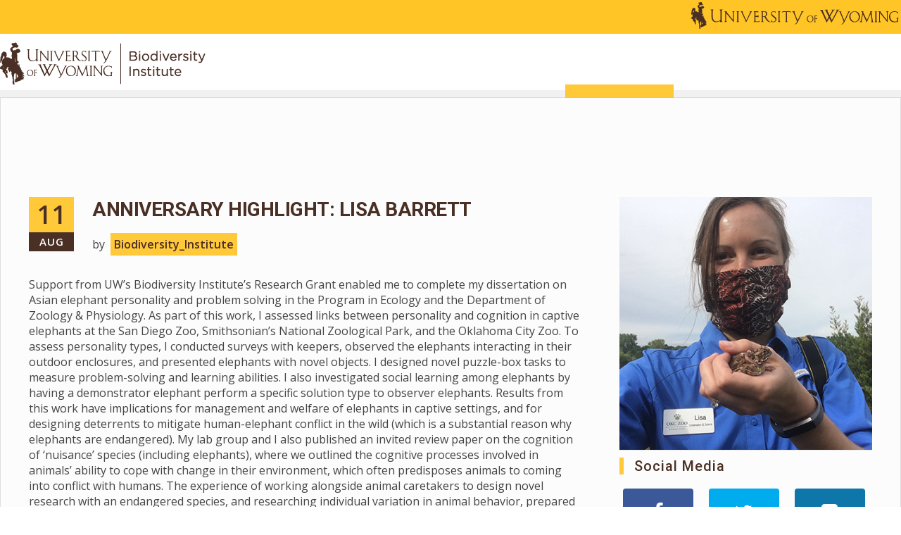

--- FILE ---
content_type: text/html; charset=UTF-8
request_url: http://wyobiodiversity.org/index.php/blogs/anniversary-highlight-lisa-barrett/2023/08
body_size: 8500
content:
<!DOCTYPE html>
<html lang="en">
<head>
    <meta http-equiv="X-UA-Compatible" content="IE=edge">
    <link rel="stylesheet" href="http://maxcdn.bootstrapcdn.com/bootstrap/3.3.5/css/bootstrap.min.css">
    <link href="https://fonts.googleapis.com/css?family=Open+Sans:300,400,600,700,800" rel="stylesheet">
    <link href="https://fonts.googleapis.com/css?family=Roboto:300,400,500,600,700,800" rel="stylesheet">
    <link rel="stylesheet" type="text/css" href="/packages/triada/themes/triada/css/bootstrap-modified.css">
    <link rel="stylesheet" type="text/css" href="/packages/triada/themes/triada/js/menu/jquery.mmenu.all.css">
    <link rel="stylesheet" type="text/css" href="/packages/triada/themes/triada/css/animate.css" />
    <link href="/application/files/cache/css/triada/main.css?ts=1688572805" rel="stylesheet" type="text/css" media="all">    
<title>Anniversary Highlight: Lisa Barrett :: University of Wyoming Biodiversity Institute</title>

<meta http-equiv="content-type" content="text/html; charset=UTF-8"/>
<meta name="description" content="Support from UW’s Biodiversity Institute’s Research Grant enabled me to complete my dissertation on Asian elephant personality and problem solving in the Program in Ecology and the Department of Zoology &amp; Physiology. As part of this work, I assessed links between personality and cognition in captive elephants at the San Diego Zoo, Smithsonian’s National Zoological Park, and the Oklahoma City Zoo."/>
<meta name="generator" content="concrete5 - 8.5.2"/>
<link rel="canonical" href="http://wyobiodiversity.org/index.php/blogs/anniversary-highlight-lisa-barrett">
<script type="text/javascript">
    var CCM_DISPATCHER_FILENAME = "/index.php";
    var CCM_CID = 588;
    var CCM_EDIT_MODE = false;
    var CCM_ARRANGE_MODE = false;
    var CCM_IMAGE_PATH = "/concrete/images";
    var CCM_TOOLS_PATH = "/index.php/tools/required";
    var CCM_APPLICATION_URL = "http://wyobiodiversity.org";
    var CCM_REL = "";
    var CCM_ACTIVE_LOCALE = "en_US";
</script>

<style type="text/css" data-area-style-area-handle="Main" data-block-style-block-id="30" data-style-set="55">.ccm-custom-style-container.ccm-custom-style-main-30{margin-top:20px;text-align:center}</style><style type="text/css" data-area-style-area-handle="Sidebar" data-block-style-block-id="28432" data-style-set="56">.ccm-custom-style-container.ccm-custom-style-sidebar-28432{font-size:14px}</style>
<link href="/concrete/css/font-awesome.css?ccm_nocache=c2f810f838c393a212b03734e81cad1b159e6ccc" rel="stylesheet" type="text/css" media="all">
<script type="text/javascript" src="/concrete/js/jquery.js?ccm_nocache=c2f810f838c393a212b03734e81cad1b159e6ccc"></script>
<!--[if lt IE 9]><script type="text/javascript" src="/concrete/js/ie/html5-shiv.js?ccm_nocache=c2f810f838c393a212b03734e81cad1b159e6ccc"></script><![endif]-->
<!--[if lt IE 9]><script type="text/javascript" src="/concrete/js/ie/respond.js?ccm_nocache=c2f810f838c393a212b03734e81cad1b159e6ccc"></script><![endif]-->
<link href="/packages/ig_spacer/blocks/ig_spacer/view.css?ccm_nocache=057e21819bc15bd02dbaca53bbb653a58138631d" rel="stylesheet" type="text/css" media="all">
<link href="/concrete/blocks/page_list/view.css?ccm_nocache=c2f810f838c393a212b03734e81cad1b159e6ccc" rel="stylesheet" type="text/css" media="all">
<!-- Start of HubSpot Embed Code -->
  <script type="text/javascript" id="hs-script-loader" async defer src="//js.hs-scripts.com/9345233.js"></script>
<!-- End of HubSpot Embed Code --> 

<!-- Global Site Tag (gtag.js) - Google Analytics -->
<script async src="https://www.googletagmanager.com/gtag/js?id=UA-44199116-1"></script>
<script>
  window.dataLayer = window.dataLayer || [];
  function gtag(){dataLayer.push(arguments);}
  gtag('js', new Date());

  gtag('config', 'UA-44199116-1');
</script>
<script type="text/javascript" src="//platform-api.sharethis.com/js/sharethis.js#property=5977b2d4e29218001169f749&product=sticky-share-buttons"></script>
<script src="https://cdn.levelaccess.net/accessjs/YW1wX3V3eW8xMTAw/access.js" type="text/javascript"></script>

<div id="fb-root"></div>
<script async defer crossorigin="anonymous" src="https://connect.facebook.net/en_US/sdk.js#xfbml=1&version=v10.0&appId=13192990823&autoLogAppEvents=1" nonce="mkkNdbA0"></script>    <meta name="viewport" content="width=device-width, initial-scale=1.0">
    <script>
        if (navigator.userAgent.match(/IEMobile\/10\.0/)) {
            var msViewportStyle = document.createElement('style')
            msViewportStyle.appendChild(
                document.createTextNode(
                    '@-ms-viewport{width:auto!important}'
                )
            )
            document.querySelector('head').appendChild(msViewportStyle)
        }
    </script>
    </head>
<body>
<div class="ccm-page page-type-blog-entry page-template-right-sidebar">
<div class="top_bar" style="max-height:48px; padding-top:2px;">
    <div class="container">
        

    <div style="width:50%; float: right;"><a href="http://www.uwyo.edu" target="_blank"><picture><!--[if IE 9]><video style='display: none;'><![endif]--><!--[if IE 9]></video><![endif]--><img src="/application/files/1515/8223/1615/UW_Signature_abbreviated_brown.png" alt="UW_Signature_abbreviated_brown.png" style="float: right;"></picture></a></div>

        <div class="clr"></div>
    </div>
</div>
<div class="main_nav">
    <div class="container" style="max-height:80px;">
        <div class="logo_cont pull-left">
            

    <a href="http://www.wyobiodiversity.org/index.php" ><picture><!--[if IE 9]><video style='display: none;'><![endif]--><!--[if IE 9]></video><![endif]--><img src="/application/files/7515/8223/1695/BILogo_Final.png" alt="" class="ccm-image-block img-responsive bID-134"></picture></a>
            <div class="clr"></div>
        </div>
        

    

<div class="button_mobile"> <a href="#mobile_main_menu"><i class="fa fa-bars"></i></a></div>
<div class="button_search"><a href="#" onclick="$('.main_search').slideToggle();"><i class="fa fa-search"></i></a></div>
<nav class="triada_menu"><ul><li class=""><a href="https://mail.wyobiodiversity.org/index.php/about" target="_self" class="">About</a><ul class="sub-menu"><li class=""><a href="https://mail.wyobiodiversity.org/index.php/about/faculty-staff" target="_self" class="">Faculty &amp; Staff</a></li><li class=""><a href="https://mail.wyobiodiversity.org/index.php/about/job-opportunities" target="_self" class="">Job Opportunities</a></li><li class=""><a href="https://mail.wyobiodiversity.org/index.php/about/visit" target="_self" class="">Visit</a></li><li class=""><a href="https://mail.wyobiodiversity.org/index.php/about/reserve-a-room" target="_self" class="">Reserve a Room</a></li><li class=""><a href="https://mail.wyobiodiversity.org/index.php/about/contact-us" target="_self" class="">Contact Us</a></li></ul></li><li class=""><a href="https://mail.wyobiodiversity.org/index.php/research-grants" target="_self" class="">Research</a><ul class="sub-menu"><li class=""><a href="https://mail.wyobiodiversity.org/index.php/research-grants/research-outreach-grants" target="_self" class="">Grants and Awards</a><ul class="sub-menu"><li class=""><a href="https://mail.wyobiodiversity.org/index.php/research-grants/research-outreach-grants/biodiversity-graduate-student-research-enhancement-grants" target="_self" class="">Biodiversity Graduate Student Research Enhancement Grants</a></li><li class=""><a href="https://mail.wyobiodiversity.org/index.php/research-grants/research-outreach-grants/novel-outreach-education-grant" target="_self" class="">Novel Outreach &amp; Education Grants</a></li><li class=""><a href="https://mail.wyobiodiversity.org/index.php/research-grants/research-outreach-grants/richard-baldes-native-american-excellence-fund-award" target="_self" class="">Richard Baldes Native American Excellence Fund Award</a></li></ul></li><li class=""><a href="https://mail.wyobiodiversity.org/index.php/research-grants/publications" target="_self" class="">Publications</a></li><li class=""><a href="https://www.naturalhistorycollections.org/" target="_blank" class="">Natural Science Collections Partnership</a></li><li class=""><a href="https://mail.wyobiodiversity.org/index.php/research-grants/wyoming-biodiversity-minute" target="_self" class="">WyoBio Minute</a></li></ul></li><li class=""><a href="https://mail.wyobiodiversity.org/index.php/community-science" target="_self" class="">Community Science</a><ul class="sub-menu"><li class=""><a href="https://mail.wyobiodiversity.org/index.php/community-science/bumble-bee-atlas" target="_self" class="">Bumble Bee Atlas</a></li><li class=""><a href="http://gveg.wyobiodiversity.org/" target="_blank" class="">Global Vegetation Project</a></li><li class=""><a href="https://mail.wyobiodiversity.org/index.php/community-science/inaturalist-projects" target="_self" class="">iNaturalist Projects</a><ul class="sub-menu"><li class=""><a href="https://mail.wyobiodiversity.org/index.php/community-science/inaturalist-projects/monarchs-milkweeds" target="_self" class="">Monarchs &amp; Milkweeds</a></li><li class=""><a href="https://mail.wyobiodiversity.org/index.php/community-science/inaturalist-projects/know-your-mussels-native-mussels-wyoming" target="_self" class="">Know Your Mussels: Native Mussels of Wyoming</a></li></ul></li><li class=""><a href="https://mail.wyobiodiversity.org/index.php/community-science/laramie-salamander-migration-initiative" target="_self" class="">Laramie Salamander Migration Initiative</a><ul class="sub-menu"><li class=""><a href="https://mail.wyobiodiversity.org/index.php/community-science/laramie-salamander-migration-initiative/migration-nights" target="_self" class="">Migration Nights</a></li><li class=""><a href="https://mail.wyobiodiversity.org/index.php/community-science/laramie-salamander-migration-initiative/report-salamander-sighting" target="_self" class="">Report a Salamander Sighting</a></li></ul></li><li class=""><a href="https://mail.wyobiodiversity.org/index.php/community-science/bi-annual-moose-day" target="_self" class="">Moose Day</a><ul class="sub-menu"><li class=""><a href="https://mail.wyobiodiversity.org/index.php/community-science/bi-annual-moose-day/summer-routes" target="_self" class="">Summer Event Routes</a></li><li class=""><a href="https://mail.wyobiodiversity.org/index.php/community-science/bi-annual-moose-day/winter-routes" target="_self" class="">Winter Event Routes</a></li><li class=""><a href="https://mail.wyobiodiversity.org/index.php/community-science/bi-annual-moose-day/registration" target="_self" class="">Registration</a></li></ul></li><li class=""><a href="https://mail.wyobiodiversity.org/index.php/community-science/mullen-wildfire-community-science-initiative" target="_self" class="">Mullen Wildfire Community Science Initiative</a></li><li class=""><a href="https://mail.wyobiodiversity.org/index.php/community-science/rocky-mountain-amphibian-project" target="_self" class="">Rocky Mountain Amphibian Project</a><ul class="sub-menu"><li class=""><a href="https://mail.wyobiodiversity.org/index.php/community-science/rocky-mountain-amphibian-project/adopt-catchment" target="_self" class="">Adopt A Catchment!</a></li><li class=""><a href="https://mail.wyobiodiversity.org/index.php/community-science/rocky-mountain-amphibian-project/monitoring-information" target="_self" class="">Monitoring: Training &amp; Information</a></li><li class=""><a href="https://mail.wyobiodiversity.org/index.php/community-science/rocky-mountain-amphibian-project/results" target="_self" class="">Results</a></li></ul></li><li class=""><a href="https://mail.wyobiodiversity.org/index.php/community-science/rocky-mountain-community-science-conference" target="_self" class="">Rocky Mountain Community Science Conference</a><ul class="sub-menu"><li class=""><a href="https://mail.wyobiodiversity.org/index.php/community-science/rocky-mountain-community-science-conference/speaker-abstracts" target="_self" class="">Speaker Abstracts</a></li><li class=""><a href="https://mail.wyobiodiversity.org/index.php/community-science/rocky-mountain-community-science-conference/conference-schedule" target="_self" class="">Conference Schedule</a></li></ul></li><li class=""><a href="https://mail.wyobiodiversity.org/index.php/community-science/vulture-watch-wyoming" target="_self" class="">Vulture Watch Wyoming</a></li><li class=""><a href="https://mail.wyobiodiversity.org/index.php/community-science/wyoming-bioblitz" target="_self" class="">Wyoming BioBlitz</a></li></ul></li><li class=""><a href="https://mail.wyobiodiversity.org/index.php/education" target="_self" class="">Education</a><ul class="sub-menu"><li class=""><a href="https://mail.wyobiodiversity.org/index.php/education/k-12-education" target="_self" class="">K-12 Education</a><ul class="sub-menu"><li class=""><a href="https://mail.wyobiodiversity.org/index.php/education/k-12-education/classroom-visits" target="_self" class="">Classroom Visits</a></li><li class=""><a href="https://mail.wyobiodiversity.org/index.php/education/k-12-education/lesson-plans" target="_self" class="">Lesson Plans</a></li><li class=""><a href="https://mail.wyobiodiversity.org/index.php/education/k-12-education/partnerships" target="_self" class="">Partnerships</a></li><li class=""><a href="https://mail.wyobiodiversity.org/index.php/education/k-12-education/kids-corner" target="_self" class="">Kids Corner!</a></li></ul></li><li class=""><a href="https://mail.wyobiodiversity.org/index.php/education/resources" target="_self" class="">Resources</a><ul class="sub-menu"><li class=""><a href="https://mail.wyobiodiversity.org/index.php/education/resources/educational-material" target="_self" class="">Educational Material</a></li></ul></li><li class=""><a href="https://mail.wyobiodiversity.org/index.php/education/kids-corner-article" target="_self" class="">WREN&#039;s Kids Corner!</a></li><li class=""><a href="https://wyomingnaturalists.wyomingbiodiversity.org/" target="_blank" class="">Wyoming Naturalist Program</a></li></ul></li><li class=""><a href="https://mail.wyobiodiversity.org/index.php/outreach" target="_self" class="">Outreach</a><ul class="sub-menu"><li class=""><a href="https://mail.wyobiodiversity.org/index.php/outreach/contributions-award" target="_self" class="">Biodiversity Contributions Awards</a></li><li class=""><a href="https://mail.wyobiodiversity.org/index.php/outreach/hunting-fishing-symposium" target="_self" class="">Hunting and Fishing Symposium</a></li><li class=""><a href="https://mail.wyobiodiversity.org/index.php/outreach/bat-walks" target="_self" class="">Summer Bat Walks</a></li></ul></li><li class=""><a href="https://mail.wyobiodiversity.org/index.php/exhibition" target="_self" class="">Exhibitions</a></li><li class="nav-path-selected"><a href="https://mail.wyobiodiversity.org/index.php/blogs" target="_self" class="nav-path-selected">News &amp; Events</a><ul class="sub-menu"><li class=""><a href="https://mail.wyobiodiversity.org/index.php/blogs/calendar" target="_self" class="">Calendar</a></li></ul></li><li class=""><a href="https://wyobiodiversity.net/" target="_blank" class="">Shop</a></li><li class=""><a href="https://www.givecampus.com/campaigns/27791/donations/new" target="_blank" class="">Donate</a><ul class="sub-menu"><li class=""><a href="https://mail.wyobiodiversity.org/index.php/donor-impact" target="_self" class="">Donor Impact</a></li></ul></li><li class=""><a href="https://mail.wyobiodiversity.org/index.php/wyoming-tick-surveillance" target="_self" class="">Wyoming Tick Surveillance</a></li><div class="clr"></div></ul>
</nav>
 <nav id="mobile_main_menu" class="mobile_menu">
         <ul>
         <li class=""><a href="https://mail.wyobiodiversity.org/index.php/about" target="_self" class="">About</a><ul><li class=""><a href="https://mail.wyobiodiversity.org/index.php/about/faculty-staff" target="_self" class="">Faculty &amp; Staff</a></li><li class=""><a href="https://mail.wyobiodiversity.org/index.php/about/job-opportunities" target="_self" class="">Job Opportunities</a></li><li class=""><a href="https://mail.wyobiodiversity.org/index.php/about/visit" target="_self" class="">Visit</a></li><li class=""><a href="https://mail.wyobiodiversity.org/index.php/about/reserve-a-room" target="_self" class="">Reserve a Room</a></li><li class=""><a href="https://mail.wyobiodiversity.org/index.php/about/contact-us" target="_self" class="">Contact Us</a></li></ul></li><li class=""><a href="https://mail.wyobiodiversity.org/index.php/research-grants" target="_self" class="">Research</a><ul><li class=""><a href="https://mail.wyobiodiversity.org/index.php/research-grants/research-outreach-grants" target="_self" class="">Grants and Awards</a><ul><li class=""><a href="https://mail.wyobiodiversity.org/index.php/research-grants/research-outreach-grants/biodiversity-graduate-student-research-enhancement-grants" target="_self" class="">Biodiversity Graduate Student Research Enhancement Grants</a></li><li class=""><a href="https://mail.wyobiodiversity.org/index.php/research-grants/research-outreach-grants/novel-outreach-education-grant" target="_self" class="">Novel Outreach &amp; Education Grants</a></li><li class=""><a href="https://mail.wyobiodiversity.org/index.php/research-grants/research-outreach-grants/richard-baldes-native-american-excellence-fund-award" target="_self" class="">Richard Baldes Native American Excellence Fund Award</a></li></ul></li><li class=""><a href="https://mail.wyobiodiversity.org/index.php/research-grants/publications" target="_self" class="">Publications</a></li><li class=""><a href="https://www.naturalhistorycollections.org/" target="_blank" class="">Natural Science Collections Partnership</a></li><li class=""><a href="https://mail.wyobiodiversity.org/index.php/research-grants/wyoming-biodiversity-minute" target="_self" class="">WyoBio Minute</a></li></ul></li><li class=""><a href="https://mail.wyobiodiversity.org/index.php/community-science" target="_self" class="">Community Science</a><ul><li class=""><a href="https://mail.wyobiodiversity.org/index.php/community-science/bumble-bee-atlas" target="_self" class="">Bumble Bee Atlas</a></li><li class=""><a href="http://gveg.wyobiodiversity.org/" target="_blank" class="">Global Vegetation Project</a></li><li class=""><a href="https://mail.wyobiodiversity.org/index.php/community-science/inaturalist-projects" target="_self" class="">iNaturalist Projects</a><ul><li class=""><a href="https://mail.wyobiodiversity.org/index.php/community-science/inaturalist-projects/monarchs-milkweeds" target="_self" class="">Monarchs &amp; Milkweeds</a></li><li class=""><a href="https://mail.wyobiodiversity.org/index.php/community-science/inaturalist-projects/know-your-mussels-native-mussels-wyoming" target="_self" class="">Know Your Mussels: Native Mussels of Wyoming</a></li></ul></li><li class=""><a href="https://mail.wyobiodiversity.org/index.php/community-science/laramie-salamander-migration-initiative" target="_self" class="">Laramie Salamander Migration Initiative</a><ul><li class=""><a href="https://mail.wyobiodiversity.org/index.php/community-science/laramie-salamander-migration-initiative/migration-nights" target="_self" class="">Migration Nights</a></li><li class=""><a href="https://mail.wyobiodiversity.org/index.php/community-science/laramie-salamander-migration-initiative/report-salamander-sighting" target="_self" class="">Report a Salamander Sighting</a></li></ul></li><li class=""><a href="https://mail.wyobiodiversity.org/index.php/community-science/bi-annual-moose-day" target="_self" class="">Moose Day</a><ul><li class=""><a href="https://mail.wyobiodiversity.org/index.php/community-science/bi-annual-moose-day/summer-routes" target="_self" class="">Summer Event Routes</a></li><li class=""><a href="https://mail.wyobiodiversity.org/index.php/community-science/bi-annual-moose-day/winter-routes" target="_self" class="">Winter Event Routes</a></li><li class=""><a href="https://mail.wyobiodiversity.org/index.php/community-science/bi-annual-moose-day/registration" target="_self" class="">Registration</a></li></ul></li><li class=""><a href="https://mail.wyobiodiversity.org/index.php/community-science/mullen-wildfire-community-science-initiative" target="_self" class="">Mullen Wildfire Community Science Initiative</a></li><li class=""><a href="https://mail.wyobiodiversity.org/index.php/community-science/rocky-mountain-amphibian-project" target="_self" class="">Rocky Mountain Amphibian Project</a><ul><li class=""><a href="https://mail.wyobiodiversity.org/index.php/community-science/rocky-mountain-amphibian-project/adopt-catchment" target="_self" class="">Adopt A Catchment!</a></li><li class=""><a href="https://mail.wyobiodiversity.org/index.php/community-science/rocky-mountain-amphibian-project/monitoring-information" target="_self" class="">Monitoring: Training &amp; Information</a></li><li class=""><a href="https://mail.wyobiodiversity.org/index.php/community-science/rocky-mountain-amphibian-project/results" target="_self" class="">Results</a></li></ul></li><li class=""><a href="https://mail.wyobiodiversity.org/index.php/community-science/rocky-mountain-community-science-conference" target="_self" class="">Rocky Mountain Community Science Conference</a><ul><li class=""><a href="https://mail.wyobiodiversity.org/index.php/community-science/rocky-mountain-community-science-conference/speaker-abstracts" target="_self" class="">Speaker Abstracts</a></li><li class=""><a href="https://mail.wyobiodiversity.org/index.php/community-science/rocky-mountain-community-science-conference/conference-schedule" target="_self" class="">Conference Schedule</a></li></ul></li><li class=""><a href="https://mail.wyobiodiversity.org/index.php/community-science/vulture-watch-wyoming" target="_self" class="">Vulture Watch Wyoming</a></li><li class=""><a href="https://mail.wyobiodiversity.org/index.php/community-science/wyoming-bioblitz" target="_self" class="">Wyoming BioBlitz</a></li></ul></li><li class=""><a href="https://mail.wyobiodiversity.org/index.php/education" target="_self" class="">Education</a><ul><li class=""><a href="https://mail.wyobiodiversity.org/index.php/education/k-12-education" target="_self" class="">K-12 Education</a><ul><li class=""><a href="https://mail.wyobiodiversity.org/index.php/education/k-12-education/classroom-visits" target="_self" class="">Classroom Visits</a></li><li class=""><a href="https://mail.wyobiodiversity.org/index.php/education/k-12-education/lesson-plans" target="_self" class="">Lesson Plans</a></li><li class=""><a href="https://mail.wyobiodiversity.org/index.php/education/k-12-education/partnerships" target="_self" class="">Partnerships</a></li><li class=""><a href="https://mail.wyobiodiversity.org/index.php/education/k-12-education/kids-corner" target="_self" class="">Kids Corner!</a></li></ul></li><li class=""><a href="https://mail.wyobiodiversity.org/index.php/education/resources" target="_self" class="">Resources</a><ul><li class=""><a href="https://mail.wyobiodiversity.org/index.php/education/resources/educational-material" target="_self" class="">Educational Material</a></li></ul></li><li class=""><a href="https://mail.wyobiodiversity.org/index.php/education/kids-corner-article" target="_self" class="">WREN&#039;s Kids Corner!</a></li><li class=""><a href="https://wyomingnaturalists.wyomingbiodiversity.org/" target="_blank" class="">Wyoming Naturalist Program</a></li></ul></li><li class=""><a href="https://mail.wyobiodiversity.org/index.php/outreach" target="_self" class="">Outreach</a><ul><li class=""><a href="https://mail.wyobiodiversity.org/index.php/outreach/contributions-award" target="_self" class="">Biodiversity Contributions Awards</a></li><li class=""><a href="https://mail.wyobiodiversity.org/index.php/outreach/hunting-fishing-symposium" target="_self" class="">Hunting and Fishing Symposium</a></li><li class=""><a href="https://mail.wyobiodiversity.org/index.php/outreach/bat-walks" target="_self" class="">Summer Bat Walks</a></li></ul></li><li class=""><a href="https://mail.wyobiodiversity.org/index.php/exhibition" target="_self" class="">Exhibitions</a></li><li class="nav-path-selected"><a href="https://mail.wyobiodiversity.org/index.php/blogs" target="_self" class="nav-path-selected">News &amp; Events</a><ul><li class=""><a href="https://mail.wyobiodiversity.org/index.php/blogs/calendar" target="_self" class="">Calendar</a></li></ul></li><li class=""><a href="https://wyobiodiversity.net/" target="_blank" class="">Shop</a></li><li class=""><a href="https://www.givecampus.com/campaigns/27791/donations/new" target="_blank" class="">Donate</a><ul><li class=""><a href="https://mail.wyobiodiversity.org/index.php/donor-impact" target="_self" class="">Donor Impact</a></li></ul></li><li class=""><a href="https://mail.wyobiodiversity.org/index.php/wyoming-tick-surveillance" target="_self" class="">Wyoming Tick Surveillance</a></li>
         </ul>
      </nav>

        <div class="clr"></div>
    </div>
</div>
<main>
    <div class="global_wrapper">
        <div class="container sidebar_container">
            <div class="row">
                <div class="col-sm-8">
                    

    
<div class="ccm-block-page-title-creative big_blog_entry" style="border:none;">
    <div class="page_title_block">
        <div class=" big_blog_main_info">
            <div class="big_blog_date" style="left:0;">
                <span class="meta-day"> 11</span>
                <span class="meta-month"> Aug</span>
            </div>
            <div class="big_blog_info" style="text-align: left;">
                <h1 class="entry-title"><a href="">Anniversary Highlight: Lisa Barrett</a></h1>
                <div>
                    by <span class="blog_author">Biodiversity_Institute</span>
                                    </div>
            </div>
        </div>
       
    </div>
</div>


    <p>Support from UW&rsquo;s Biodiversity Institute&rsquo;s Research Grant enabled me to complete my dissertation on Asian elephant personality and problem solving in the Program in Ecology and the Department of Zoology &amp; Physiology. As part of this work, I assessed links between personality and cognition in captive elephants at the San Diego Zoo, Smithsonian&rsquo;s National Zoological Park, and the Oklahoma City Zoo. To assess personality types, I conducted surveys with keepers, observed the elephants interacting in their outdoor enclosures, and presented elephants with novel objects. I designed novel puzzle-box tasks to measure problem-solving and learning abilities. I also investigated social learning among elephants by having a demonstrator elephant perform a specific solution type to observer elephants. Results from this work have implications for management and welfare of elephants in captive settings, and for designing deterrents to mitigate human-elephant conflict in the wild (which is a substantial reason why elephants are endangered). My lab group and I also published an invited review paper on the cognition of &lsquo;nuisance&rsquo; species (including elephants), where we outlined the cognitive processes involved in animals&rsquo; ability to cope with change in their environment, which often predisposes animals to coming into conflict with humans. The experience of working alongside animal caretakers to design novel research with an endangered species, and researching individual variation in animal behavior, prepared me for a career in conservation behavior and behavioral ecology.</p>

<p>After earning my Ph.D. in Ecology in 2020, I expanded on my dissertation work as a Postdoctoral Fellow in Animal Behavior at the Oklahoma City Zoo, where I already had experience working with caretakers and researchers through my dissertation work. In my new position, I applied my experience conducting behavioral research in zoos with threatened species, but also expanded research species and questions. For example, I studied African painted dog behavioral compatibility for animal welfare, Texas horned lizard personality for reintroduction, and spatial memory of carnivores for basic science. I also took advantage of another available study system&mdash;humans&mdash;to investigate human-animal interactions in the Zoo. I am now a Post Doctoral Associate with San Diego Zoo Wildlife Alliance in Hawaii, where I am leveraging animal behavior to improve captive breeding of endangered Hawaiian birds. My research experience at UW was integral in preparing me for my career today.</p>



    <div class="igSpacer" style="height:25px"></div>



    <hr/>


    


    <hr/>


    <div class="igSpacer" style="height:25px"></div>



    <p><strong>Share This Post</strong></p>



        <div class="ccm-custom-style-container ccm-custom-style-main-30 ccm-block-custom-template-triada"
            >
    
<div class="ccm-block-share-this-page triada_sidebar">
    <ul class="list-inline">
            <li>
            <a class="s_facebook" aria-hidden="true" title="Facebook "  href="https://www.facebook.com/sharer/sharer.php?u=http%3A%2F%2Fwyobiodiversity.org%2Findex.php%2Fblogs%2Fanniversary-highlight-lisa-barrett%2F2023%2F08" target="_blank" aria-label="Facebook"><i class="fa fa-facebook" aria-hidden="true" title="Facebook"></i>            <span> Facebook</span>
            </a>
        </li>
            <li>
            <a class="s_twitter" aria-hidden="true" title="Twitter "  href="https://twitter.com/intent/tweet?url=http%3A%2F%2Fwyobiodiversity.org%2Findex.php%2Fblogs%2Fanniversary-highlight-lisa-barrett%2F2023%2F08" target="_blank" aria-label="Twitter"><i class="fa fa-twitter" aria-hidden="true" title="Twitter"></i>            <span> Twitter</span>
            </a>
        </li>
            <li>
            <a class="s_linkedin-square" aria-hidden="true" title="LinkedIn "  href="https://www.linkedin.com/shareArticle?mini-true&amp;url=http%3A%2F%2Fwyobiodiversity.org%2Findex.php%2Fblogs%2Fanniversary-highlight-lisa-barrett%2F2023%2F08&amp;title=Anniversary+Highlight%3A+Lisa+Barrett" target="_blank" aria-label="LinkedIn"><i class="fa fa-linkedin-square" aria-hidden="true" title="LinkedIn"></i>            <span> LinkedIn</span>
            </a>
        </li>
            <li>
            <a class="s_envelope" aria-hidden="true" title="Email "  href="mailto:?body=Check%20out%20this%20article%20on%20University%20of%20Wyoming%20Biodiversity%20Institute%3A%0A%0AAnniversary%20Highlight%3A%20Lisa%20Barrett%0Ahttp%3A%2F%2Fwyobiodiversity.org%2Findex.php%2Fblogs%2Fanniversary-highlight-lisa-barrett%2F2023%2F08&amp;subject=Thought%20you%27d%20enjoy%20this%20article." target="_blank" aria-label="Email"><i class="fa fa-envelope" aria-hidden="true" title="Email"></i>            <span> Email</span>
            </a>
        </li>
            <li>
            <a class="s_print" aria-hidden="true" title="Print "  href="javascript:window.print();" target="_blank" aria-label="Print"><i class="fa fa-print" aria-hidden="true" title="Print"></i>            <span> Print</span>
            </a>
        </li>
        </ul>
</div>

    </div>
                </div>
                <div class="col-sm-4 sidebar">
                    <div class="sidebar_bg">
                        <div id="change_sidebar">
                        

    <picture><!--[if IE 9]><video style='display: none;'><![endif]--><!--[if IE 9]></video><![endif]--><img src="/application/files/5416/6022/6494/Thumbnail.jpg" alt="A portrait photo of Lisa Barret." class="ccm-image-block img-responsive bID-28431"></picture>


        <div class="ccm-custom-style-container ccm-custom-style-sidebar-28432"
            >
    
    </div>


    


    


    <hr/>


    <h3>Social Media</h3>



    
<div id="ccm-block-social-links36" class="triada_sidebar ccm-block-social-links">
    <ul class="list-inline">
            <li><a target="_blank" class="s_facebook" aria-hidden="true" title="Facebook " href="https://www.facebook.com/BiodiversityInstitute"><i class="fa fa-facebook" aria-hidden="true" title="Facebook"></i><span>
                    Facebook                </span></a></li>
            <li><a target="_blank" class="s_twitter" aria-hidden="true" title="Twitter " href="https://twitter.com/WyoBio"><i class="fa fa-twitter" aria-hidden="true" title="Twitter"></i><span>
                    Twitter                </span></a></li>
            <li><a target="_blank" class="s_linkedin-square" aria-hidden="true" title="LinkedIn " href="https://www.linkedin.com/company/university-of-wyoming-biodiversity-institute/about/"><i class="fa fa-linkedin-square" aria-hidden="true" title="LinkedIn"></i><span>
                    LinkedIn                </span></a></li>
            <li><a target="_blank" class="s_youtube" aria-hidden="true" title="Youtube " href="https://www.youtube.com/channel/UC3wADVpZlAdPkDysKUuRWJw"><i class="fa fa-youtube" aria-hidden="true" title="Youtube"></i><span>
                    Youtube                </span></a></li>
            <li><a target="_blank" class="s_instagram" aria-hidden="true" title="Instagram " href="https://www.instagram.com/biodiversityinstitute/"><i class="fa fa-instagram" aria-hidden="true" title="Instagram"></i><span>
                    Instagram                </span></a></li>
        </ul>
</div>


        <div class="ccm-block-page-list-wrapper triada_footer_list">
                    <div style="margin-bottom:40px;" class="ccm-block-page-list-header">
                <h1>Latest News</h1>
            </div>
        
        
        <div class="ccm-block-page-list-pages">

            
                <div class="ccm-block-page-list-page-entry-horizontal">

                                            <div class="ccm-block-page-list-page-entry-thumbnail">
                            <picture><!--[if IE 9]><video style='display: none;'><![endif]--><!--[if IE 9]></video><![endif]--><img src="/application/files/4417/6720/2621/IMG_3971.jpeg" alt="#" class="img-responsive"></picture>                        </div>
                    
                                            <div class="ccm-block-page-list-page-entry-text">

                                                            <div class="ccm-block-page-list-title">
                                                                            
									<b><a  href="https://mail.wyobiodiversity.org/index.php/blogs/bentley-appointed-associate-director-biodiversity-institute"target="_self">Bentley Appointed Associate Director of the Biodiversity Institute</a></b>
											
                                                                    </div>
                            
                                                            <div class="ccm-block-page-list-date">Dec 29, 2025, 9:32 AM</div>
                            
                            
                            
                        </div>
                                    </div>

            
                <div class="ccm-block-page-list-page-entry-horizontal">

                                            <div class="ccm-block-page-list-page-entry-thumbnail">
                            <picture><!--[if IE 9]><video style='display: none;'><![endif]--><!--[if IE 9]></video><![endif]--><img src="/application/files/2417/6581/3196/moose-in-snow-web.jpg" alt="#" class="img-responsive"></picture>                        </div>
                    
                                            <div class="ccm-block-page-list-page-entry-text">

                                                            <div class="ccm-block-page-list-title">
                                                                            
									<b><a  href="https://mail.wyobiodiversity.org/index.php/blogs/12th-annual-winter-moose-day-feb-7-8"target="_self">12th Annual Winter Moose Day Feb. 7-8</a></b>
											
                                                                    </div>
                            
                                                            <div class="ccm-block-page-list-date">Dec 15, 2025, 3:37 PM</div>
                            
                            
                            
                        </div>
                                    </div>

            
                <div class="ccm-block-page-list-page-entry-horizontal">

                                            <div class="ccm-block-page-list-page-entry-thumbnail">
                            <picture><!--[if IE 9]><video style='display: none;'><![endif]--><!--[if IE 9]></video><![endif]--><img src="/application/files/2417/6099/4932/williams-web.jpg" alt="#" class="img-responsive"></picture>                        </div>
                    
                                            <div class="ccm-block-page-list-page-entry-text">

                                                            <div class="ccm-block-page-list-title">
                                                                            
									<b><a  href="https://mail.wyobiodiversity.org/index.php/blogs/uw-graduate-students-studying-biodiversity-awarded-47500-grants"target="_self">UW Graduate Students Studying Biodiversity Awarded $47,500 in Grants</a></b>
											
                                                                    </div>
                            
                                                            <div class="ccm-block-page-list-date">Oct 20, 2025, 9:14 AM</div>
                            
                            
                            
                        </div>
                                    </div>

                    </div><!-- end .ccm-block-page-list-pages -->

        
    </div><!-- end .ccm-block-page-list-wrapper -->


    



    
<div class="ccm-block-date-navigation-wrapper">

    <div class="ccm-block-date-navigation-header">
        <h5>Archives</h5>
    </div>

            <ul class="ccm-block-date-navigation-dates">
            <li><a href="http://wyobiodiversity.org/index.php/blogs/anniversary-highlight-lisa-barrett">All</a></li>

                            <li><a href="http://wyobiodiversity.org/index.php/blogs/anniversary-highlight-lisa-barrett/2025/12"
                        >December 2025</a></li>
                            <li><a href="http://wyobiodiversity.org/index.php/blogs/anniversary-highlight-lisa-barrett/2025/10"
                        >October 2025</a></li>
                            <li><a href="http://wyobiodiversity.org/index.php/blogs/anniversary-highlight-lisa-barrett/2025/08"
                        >August 2025</a></li>
                            <li><a href="http://wyobiodiversity.org/index.php/blogs/anniversary-highlight-lisa-barrett/2025/07"
                        >July 2025</a></li>
                            <li><a href="http://wyobiodiversity.org/index.php/blogs/anniversary-highlight-lisa-barrett/2025/06"
                        >June 2025</a></li>
                            <li><a href="http://wyobiodiversity.org/index.php/blogs/anniversary-highlight-lisa-barrett/2025/05"
                        >May 2025</a></li>
                            <li><a href="http://wyobiodiversity.org/index.php/blogs/anniversary-highlight-lisa-barrett/2025/04"
                        >April 2025</a></li>
                            <li><a href="http://wyobiodiversity.org/index.php/blogs/anniversary-highlight-lisa-barrett/2025/03"
                        >March 2025</a></li>
                            <li><a href="http://wyobiodiversity.org/index.php/blogs/anniversary-highlight-lisa-barrett/2025/02"
                        >February 2025</a></li>
                            <li><a href="http://wyobiodiversity.org/index.php/blogs/anniversary-highlight-lisa-barrett/2025/01"
                        >January 2025</a></li>
                            <li><a href="http://wyobiodiversity.org/index.php/blogs/anniversary-highlight-lisa-barrett/2024/11"
                        >November 2024</a></li>
                            <li><a href="http://wyobiodiversity.org/index.php/blogs/anniversary-highlight-lisa-barrett/2024/10"
                        >October 2024</a></li>
                            <li><a href="http://wyobiodiversity.org/index.php/blogs/anniversary-highlight-lisa-barrett/2024/09"
                        >September 2024</a></li>
                            <li><a href="http://wyobiodiversity.org/index.php/blogs/anniversary-highlight-lisa-barrett/2024/08"
                        >August 2024</a></li>
                            <li><a href="http://wyobiodiversity.org/index.php/blogs/anniversary-highlight-lisa-barrett/2024/07"
                        >July 2024</a></li>
                            <li><a href="http://wyobiodiversity.org/index.php/blogs/anniversary-highlight-lisa-barrett/2024/06"
                        >June 2024</a></li>
                            <li><a href="http://wyobiodiversity.org/index.php/blogs/anniversary-highlight-lisa-barrett/2024/05"
                        >May 2024</a></li>
                            <li><a href="http://wyobiodiversity.org/index.php/blogs/anniversary-highlight-lisa-barrett/2024/04"
                        >April 2024</a></li>
                            <li><a href="http://wyobiodiversity.org/index.php/blogs/anniversary-highlight-lisa-barrett/2024/03"
                        >March 2024</a></li>
                            <li><a href="http://wyobiodiversity.org/index.php/blogs/anniversary-highlight-lisa-barrett/2024/02"
                        >February 2024</a></li>
                            <li><a href="http://wyobiodiversity.org/index.php/blogs/anniversary-highlight-lisa-barrett/2024/01"
                        >January 2024</a></li>
                            <li><a href="http://wyobiodiversity.org/index.php/blogs/anniversary-highlight-lisa-barrett/2023/12"
                        >December 2023</a></li>
                            <li><a href="http://wyobiodiversity.org/index.php/blogs/anniversary-highlight-lisa-barrett/2023/11"
                        >November 2023</a></li>
                            <li><a href="http://wyobiodiversity.org/index.php/blogs/anniversary-highlight-lisa-barrett/2023/08"
                                                    class="ccm-block-date-navigation-date-selected"
                        >August 2023</a></li>
                            <li><a href="http://wyobiodiversity.org/index.php/blogs/anniversary-highlight-lisa-barrett/2023/07"
                        >July 2023</a></li>
                            <li><a href="http://wyobiodiversity.org/index.php/blogs/anniversary-highlight-lisa-barrett/2023/04"
                        >April 2023</a></li>
                            <li><a href="http://wyobiodiversity.org/index.php/blogs/anniversary-highlight-lisa-barrett/2022/09"
                        >September 2022</a></li>
                            <li><a href="http://wyobiodiversity.org/index.php/blogs/anniversary-highlight-lisa-barrett/2022/08"
                        >August 2022</a></li>
                            <li><a href="http://wyobiodiversity.org/index.php/blogs/anniversary-highlight-lisa-barrett/2022/07"
                        >July 2022</a></li>
                            <li><a href="http://wyobiodiversity.org/index.php/blogs/anniversary-highlight-lisa-barrett/2022/06"
                        >June 2022</a></li>
                            <li><a href="http://wyobiodiversity.org/index.php/blogs/anniversary-highlight-lisa-barrett/2022/05"
                        >May 2022</a></li>
                            <li><a href="http://wyobiodiversity.org/index.php/blogs/anniversary-highlight-lisa-barrett/2022/04"
                        >April 2022</a></li>
                            <li><a href="http://wyobiodiversity.org/index.php/blogs/anniversary-highlight-lisa-barrett/2022/03"
                        >March 2022</a></li>
                            <li><a href="http://wyobiodiversity.org/index.php/blogs/anniversary-highlight-lisa-barrett/2022/02"
                        >February 2022</a></li>
                            <li><a href="http://wyobiodiversity.org/index.php/blogs/anniversary-highlight-lisa-barrett/2022/01"
                        >January 2022</a></li>
                            <li><a href="http://wyobiodiversity.org/index.php/blogs/anniversary-highlight-lisa-barrett/2021/12"
                        >December 2021</a></li>
                            <li><a href="http://wyobiodiversity.org/index.php/blogs/anniversary-highlight-lisa-barrett/2021/11"
                        >November 2021</a></li>
                            <li><a href="http://wyobiodiversity.org/index.php/blogs/anniversary-highlight-lisa-barrett/2021/10"
                        >October 2021</a></li>
                            <li><a href="http://wyobiodiversity.org/index.php/blogs/anniversary-highlight-lisa-barrett/2021/09"
                        >September 2021</a></li>
                            <li><a href="http://wyobiodiversity.org/index.php/blogs/anniversary-highlight-lisa-barrett/2021/08"
                        >August 2021</a></li>
                            <li><a href="http://wyobiodiversity.org/index.php/blogs/anniversary-highlight-lisa-barrett/2021/05"
                        >May 2021</a></li>
                            <li><a href="http://wyobiodiversity.org/index.php/blogs/anniversary-highlight-lisa-barrett/2021/04"
                        >April 2021</a></li>
                            <li><a href="http://wyobiodiversity.org/index.php/blogs/anniversary-highlight-lisa-barrett/2021/03"
                        >March 2021</a></li>
                            <li><a href="http://wyobiodiversity.org/index.php/blogs/anniversary-highlight-lisa-barrett/2020/10"
                        >October 2020</a></li>
                            <li><a href="http://wyobiodiversity.org/index.php/blogs/anniversary-highlight-lisa-barrett/2020/08"
                        >August 2020</a></li>
                            <li><a href="http://wyobiodiversity.org/index.php/blogs/anniversary-highlight-lisa-barrett/2020/07"
                        >July 2020</a></li>
                            <li><a href="http://wyobiodiversity.org/index.php/blogs/anniversary-highlight-lisa-barrett/2020/01"
                        >January 2020</a></li>
                            <li><a href="http://wyobiodiversity.org/index.php/blogs/anniversary-highlight-lisa-barrett/2019/03"
                        >March 2019</a></li>
                    </ul>
    

</div>

                        </div>
                    </div>
                </div>
            </div>
        </div>

    </div>
</main>

<footer id="footer-theme" class="triada_footer">
    <div class="container">
        <div class="row">
            <div class="col-sm-3">
                

    <p class="footer_title">About us</p>

<p>The mission of the Biodiversity Institute is to foster the understanding, appreciation and conservation of biological diversity through innovative research, education, and outreach, and by engaging a broad audience in the scientific process.</p>

            </div>
            <div class="col-sm-3">
                

    <p class="footer_title">Notices</p>

<p><span style="color:#ffffff;">ADA Accessibility Issue? Please report issues to biodiversity@uwyo.edu. </span></p>

<p>&nbsp;</p>

            </div>
            <div class="col-sm-3">
                

    <p class="footer_title">Latest News</p>



        <div class="ccm-block-page-list-wrapper triada_footer_list">
        
        
        <div class="ccm-block-page-list-pages">

            
                <div class="ccm-block-page-list-page-entry-horizontal">

                                            <div class="ccm-block-page-list-page-entry-thumbnail">
                            <picture><!--[if IE 9]><video style='display: none;'><![endif]--><!--[if IE 9]></video><![endif]--><img src="/application/files/4417/6720/2621/IMG_3971.jpeg" alt="#" class="img-responsive"></picture>                        </div>
                    
                                            <div class="ccm-block-page-list-page-entry-text">

                                                            <div class="ccm-block-page-list-title">
                                                                            
									<b><a  href="https://mail.wyobiodiversity.org/index.php/blogs/bentley-appointed-associate-director-biodiversity-institute"target="_self">Bentley Appointed Associate Director of the Biodiversity Institute</a></b>
											
                                                                    </div>
                            
                                                            <div class="ccm-block-page-list-date">Dec 29, 2025, 9:32 AM</div>
                            
                            
                            
                        </div>
                                    </div>

            
                <div class="ccm-block-page-list-page-entry-horizontal">

                                            <div class="ccm-block-page-list-page-entry-thumbnail">
                            <picture><!--[if IE 9]><video style='display: none;'><![endif]--><!--[if IE 9]></video><![endif]--><img src="/application/files/2417/6581/3196/moose-in-snow-web.jpg" alt="#" class="img-responsive"></picture>                        </div>
                    
                                            <div class="ccm-block-page-list-page-entry-text">

                                                            <div class="ccm-block-page-list-title">
                                                                            
									<b><a  href="https://mail.wyobiodiversity.org/index.php/blogs/12th-annual-winter-moose-day-feb-7-8"target="_self">12th Annual Winter Moose Day Feb. 7-8</a></b>
											
                                                                    </div>
                            
                                                            <div class="ccm-block-page-list-date">Dec 15, 2025, 3:37 PM</div>
                            
                            
                            
                        </div>
                                    </div>

                    </div><!-- end .ccm-block-page-list-pages -->

        
    </div><!-- end .ccm-block-page-list-wrapper -->


    

            </div>
            <div class="col-sm-3">
                

    <p class="footer_title">Contact</p>

<p>307-766-6240</p>

<p>biodiversity@uwyo.edu&nbsp;</p>

<p>&nbsp;</p>

<p>Physical Address</p>

<p>10th St. E. Lewis St.</p>

<p>Laramie, Wyoming 82071</p>

<p>&nbsp;</p>

<p>Mailing Address</p>

<p>1000 E. University Ave., Dept. 4304</p>

<p>Laramie, Wyoming 82071</p>

            </div>
        </div>
    </div>
    <div class="triada_copyright">
        <div class="container">
            <div class="pull-left">
                   

    <p>University of Wyoming Biodiversity Institute &copy; 2021</p>


            </div>
            <div class="pull-left">
                &nbsp; <a href="http://wyobiodiversity.org/index.php/login">Log in</a>            </div>
            <div  class="pull-right">
                

    <ul class="footer_bar"><li class=""><a href="https://mail.wyobiodiversity.org/index.php/about" target="_self" class="">About</a></li><li class=""><a href="https://mail.wyobiodiversity.org/index.php/research-grants" target="_self" class="">Research</a></li><li class=""><a href="https://mail.wyobiodiversity.org/index.php/community-science" target="_self" class="">Community Science</a></li><li class=""><a href="https://mail.wyobiodiversity.org/index.php/education" target="_self" class="">Education</a></li><li class=""><a href="https://mail.wyobiodiversity.org/index.php/outreach" target="_self" class="">Outreach</a></li><li class=""><a href="https://mail.wyobiodiversity.org/index.php/exhibition" target="_self" class="">Exhibitions</a></li><li class="nav-path-selected"><a href="https://mail.wyobiodiversity.org/index.php/blogs" target="_self" class="nav-path-selected">News &amp; Events</a></li><li class=""><a href="https://wyobiodiversity.net/" target="_blank" class="">Shop</a></li><li class=""><a href="https://www.givecampus.com/campaigns/27791/donations/new" target="_blank" class="">Donate</a></li><li class=""><a href="https://mail.wyobiodiversity.org/index.php/wyoming-tick-surveillance" target="_self" class="">Wyoming Tick Surveillance</a></li></ul>
            </div>
            <div class="clr"></div>
        </div>
    </div>
</footer>
<a href="#0" class="cd-top"><i class="fa fa-angle-up"></i></a>
<!-- CLOSE MAIN DIV -->
</div>
<script type="text/javascript" src="/packages/triada/themes/triada/js/totop.js?ccm_nocache=c2f810f838c393a212b03734e81cad1b159e6ccc"></script>
<script type="text/javascript" src="/packages/triada/themes/triada/js/dist/js/lightbox.min.js?ccm_nocache=c2f810f838c393a212b03734e81cad1b159e6ccc"></script>
<script type="text/javascript" src="/packages/triada/themes/triada/js/wow.min.js?ccm_nocache=c2f810f838c393a212b03734e81cad1b159e6ccc"></script>
<script type="text/javascript" src="/packages/triada/themes/triada/js/masonry.js?ccm_nocache=c2f810f838c393a212b03734e81cad1b159e6ccc"></script>
<script type="text/javascript" src="/packages/triada/themes/triada/js/modernizr.custom.js?ccm_nocache=c2f810f838c393a212b03734e81cad1b159e6ccc"></script>
<script type="text/javascript" src="/packages/triada/themes/triada/js/slider.js?ccm_nocache=c2f810f838c393a212b03734e81cad1b159e6ccc"></script>
<script type="text/javascript" src="/packages/triada/themes/triada/js/imagesloaded.pkgd.min.js?ccm_nocache=c2f810f838c393a212b03734e81cad1b159e6ccc"></script>
<script type="text/javascript" src="/packages/triada/themes/triada/js/bootstrap-carousel.min.js?ccm_nocache=c2f810f838c393a212b03734e81cad1b159e6ccc"></script>
<script type="text/javascript" src="/packages/triada/themes/triada/js/menu/jquery.mmenu.all.js?ccm_nocache=c2f810f838c393a212b03734e81cad1b159e6ccc"></script>
<script type="text/javascript" src="/concrete/js/picturefill.js?ccm_nocache=c2f810f838c393a212b03734e81cad1b159e6ccc"></script>
<script type="text/javascript" src="/concrete/blocks/image/view.js?ccm_nocache=c2f810f838c393a212b03734e81cad1b159e6ccc"></script>
<script type="text/javascript">
    $(window).load(function() {
        new WOW().init();
    })
</script>

<script type="text/javascript">
    $(function(){
        $(window).scroll(function(){
            var winTop = $(window).scrollTop();
            if(winTop >= 300){
                $(".ccm-page").addClass('sticky-header')
            }else{
                $(".ccm-page").removeClass("sticky-header");
            }//if-else
        });//win func.
        $("#mobile_main_menu").mmenu({
            "extensions": [
                "pagedim-black",
                "position-right",
                "theme-dark"
            ],
            "iconPanels": true
        });
    });//ready func.

</script>
    
</body>
</html>

